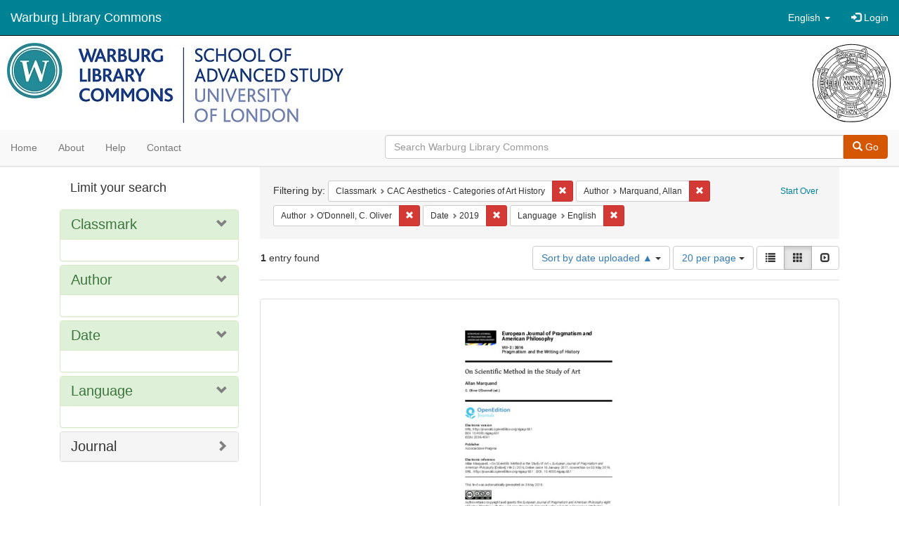

--- FILE ---
content_type: text/html; charset=utf-8
request_url: https://commons.warburg.sas.ac.uk/catalog?f%5Bclassmark_sim%5D%5B%5D=CAC+Aesthetics+-+Categories+of+Art+History&f%5Bcreator_sim%5D%5B%5D=Marquand%2C+Allan&f%5Bcreator_sim%5D%5B%5D=O%27Donnell%2C+C.+Oliver&f%5Bdate_sim%5D%5B%5D=2019&f%5Blanguage_sim%5D%5B%5D=English&locale=en&per_page=20&sort=system_create_dtsi+asc&view=gallery
body_size: 5223
content:
<!DOCTYPE html>
<html lang="en" prefix="og:http://ogp.me/ns#">
  <head>
    <meta name="csrf-param" content="authenticity_token" />
<meta name="csrf-token" content="vOtBvj5nCLxoVkEI+doBRBoxBiHWGj3wWSnkh0tSmQ0gxfhvXACUL+pIp1PRR5ASg0o2vyPmIy+EGHsJSKdgoQ==" />
<meta charset="utf-8" />
<!-- added for use on small devices like phones -->
<meta name="viewport" content="width=device-width, initial-scale=1.0" />
<link rel="resourcesync" href="https://commons.warburg.sas.ac.uk/capabilitylist?locale=en" />

<!-- Twitter card metadata -->

<!-- Google Scholar metadata -->


<title>Index Catalog // Warburg Library Commons</title>

<!-- application css -->
<link rel="stylesheet" media="screen" href="/assets/application-3785f113a2754e208e5b61be8125fa498818747774505077102eb5f786088c42.css" />

<!-- application js -->
<script src="/assets/application-13482eec41d8d32b70d637216a343d3c8680aeff656a30fcc091f1f1f37dd557.js"></script>

<style>
a { color: #008295; }
.navbar-inverse .navbar-link { color: #ffffff; }

.navbar-inverse { background-color: #008295; }

.navbar-inverse .navbar-nav > .open > a,
.navbar-inverse .navbar-nav > .open > a:hover,
.navbar-inverse .navbar-nav > .open > a:focus { background-color: #008295; }

.navbar-inverse .navbar-nav > li > a,
.navbar-inverse .navbar-text,
.navbar-inverse .navbar-brand { color: #ffffff; }

.btn-primary {
  background-color: #d65703;
  border-color: #cb5303;
}

.btn-primary:focus,
.btn-primary.focus {
  background-color: #c14e03;
  border-color: #983e02;
}

.btn-primary:hover {
  background-color: #c14e03;
  border-color: #b34903;
}

.btn-primary:active,
.btn-primary.active {
  background-color: #d65703;
  border-color: #cb5303;
}

.btn-primary:active:hover,
.btn-primary:active:focus,
.btn-primary:active.focus,
.btn-primary.active:hover,
.btn-primary.active:focus,
.btn-primary.active.focus{
  background-color: #d65703;
  border-color: #cb5303;
}

.btn-primary.disabled:hover,
.btn-primary.disabled:focus,
.btn-primary.disabled.focus,
.btn-primary[disabled]:hover,
.btn-primary[disabled]:focus,
.btn-primary[disabled].focus {
  background-color: #d65703;
  border-color: #cb5303;
}

</style>


<!-- Google Analytics -->
  <!-- Google tag (gtag.js) --> 
  <script async src="https://www.googletagmanager.com/gtag/js?id=G-FP450RW4WR"></script> 
  <script> window.dataLayer = window.dataLayer || []; function gtag(){dataLayer.push(arguments);} gtag('js', new Date()); gtag('config', 'G-FP450RW4WR'); 
  </script>


<!-- for extras, e.g., a favicon -->


      <meta name="totalResults" content="1" />
<meta name="startIndex" content="0" />
<meta name="itemsPerPage" content="20" />

  <link rel="alternate" type="application/rss+xml" title="RSS for results" href="/catalog.rss?f%5Bclassmark_sim%5D%5B%5D=CAC+Aesthetics+-+Categories+of+Art+History&amp;f%5Bcreator_sim%5D%5B%5D=Marquand%2C+Allan&amp;f%5Bcreator_sim%5D%5B%5D=O%27Donnell%2C+C.+Oliver&amp;f%5Bdate_sim%5D%5B%5D=2019&amp;f%5Blanguage_sim%5D%5B%5D=English&amp;locale=en&amp;per_page=20&amp;sort=system_create_dtsi+asc&amp;view=gallery" />
  <link rel="alternate" type="application/atom+xml" title="Atom for results" href="/catalog.atom?f%5Bclassmark_sim%5D%5B%5D=CAC+Aesthetics+-+Categories+of+Art+History&amp;f%5Bcreator_sim%5D%5B%5D=Marquand%2C+Allan&amp;f%5Bcreator_sim%5D%5B%5D=O%27Donnell%2C+C.+Oliver&amp;f%5Bdate_sim%5D%5B%5D=2019&amp;f%5Blanguage_sim%5D%5B%5D=English&amp;locale=en&amp;per_page=20&amp;sort=system_create_dtsi+asc&amp;view=gallery" />
  <link rel="alternate" type="application/json" title="JSON" href="/catalog.json?f%5Bclassmark_sim%5D%5B%5D=CAC+Aesthetics+-+Categories+of+Art+History&amp;f%5Bcreator_sim%5D%5B%5D=Marquand%2C+Allan&amp;f%5Bcreator_sim%5D%5B%5D=O%27Donnell%2C+C.+Oliver&amp;f%5Bdate_sim%5D%5B%5D=2019&amp;f%5Blanguage_sim%5D%5B%5D=English&amp;locale=en&amp;per_page=20&amp;sort=system_create_dtsi+asc&amp;view=gallery" />

  </head>

  <body>
    <div class="skip-to-content">
      <a data-turbolinks="false" href="#skip-to-content">Skip to Content</a>
    </div>
    <header>
  <nav id="masthead" class="navbar navbar-inverse navbar-static-top" role="navigation">
    <div class="container-fluid">
      <!-- Brand and toggle get grouped for better mobile display -->
      <div class="navbar-header">
        <button type="button" class="navbar-toggle collapsed" data-toggle="collapse" data-target="#top-navbar-collapse" aria-expanded="false">
          <span class="sr-only">Toggle navigation</span>
          <span class="icon-bar"></span>
          <span class="icon-bar"></span>
          <span class="icon-bar"></span>
        </button>
        <a id="logo" class="navbar-brand" href="/?locale=en" data-no-turbolink="true">
  <!-- <span class="glyphicon glyphicon-globe" role="img" aria-label="Warburg Library Commons" aria-hidden="true"></span> -->
  <span class="institution_name">Warburg Library Commons</span>
</a>

      </div>

      <div class="collapse navbar-collapse" id="top-navbar-collapse">
        <ul id="user_utility_links" class="nav navbar-nav navbar-right">
  <li class="nav-item dropdown">
    <a class="nav-link dropdown-toggle" data-toggle="dropdown" href="#" role="button" aria-haspopup="true" aria-expanded="false" aria-controls="language-dropdown-menu">
        <span class="sr-only">Switch language</span>
        <span title="Switch language">English</span>
        <b class="caret"></b>
    </a>
    <ul id="language-dropdown-menu" class="dropdown-menu" role="menu">
        <li role="presentation" class="dropdown-header">Switch language</li>
        <li role="presentation" class="divider"></li>
            <li role="presentation" lang="de">
                <a class="dropdown-item" role="menuitem" tabindex="-1" data-locale="de" href="?locale=de">Deutsch</a>
            </li>
            <li role="presentation" lang="en">
                <a class="dropdown-item" role="menuitem" tabindex="-1" data-locale="en" href="?locale=en">English</a>
            </li>
            <li role="presentation" lang="es">
                <a class="dropdown-item" role="menuitem" tabindex="-1" data-locale="es" href="?locale=es">Español</a>
            </li>
            <li role="presentation" lang="fr">
                <a class="dropdown-item" role="menuitem" tabindex="-1" data-locale="fr" href="?locale=fr">Français</a>
            </li>
            <li role="presentation" lang="it">
                <a class="dropdown-item" role="menuitem" tabindex="-1" data-locale="it" href="?locale=it">Italiano</a>
            </li>
            <li role="presentation" lang="pt-BR">
                <a class="dropdown-item" role="menuitem" tabindex="-1" data-locale="pt-BR" href="?locale=pt-BR">Português do Brasil</a>
            </li>
            <li role="presentation" lang="zh">
                <a class="dropdown-item" role="menuitem" tabindex="-1" data-locale="zh" href="?locale=zh">中文</a>
            </li>
    </ul>
</li>

    <li>
      <a href="/users/sign_in?locale=en">
        <span class="glyphicon glyphicon-log-in" aria-hidden="true"></span> Login
</a>    </li>
</ul>

      </div>
    </div>
  </nav>
</header>


          <div class="image-masthead">
        <a href="/">
          <div class="background-container" style="background-image: url('/banner.jpg')"></div>
          <img class="banner-logo-image" src='/logo.jpg' />
          <!-- span class="background-container-gradient"></span -->
          
          <div class="container site-title-container">
            <div class="site-title h1" style="text-align: center;">
              
            </div>
          </div>
        </a>
        <nav class="navbar navbar-default navbar-static-top" role="navigation">
  <div class="container-fluid">
    <div class="row">
      <ul class="nav navbar-nav col-sm-5">
        <li >
          <a href="/?locale=en">Home</a></li>
        <li >
          <a href="/about?locale=en">About</a></li>
        <li >
          <a href="/help?locale=en">Help</a></li>
        <li >
          <a href="/contact?locale=en">Contact</a></li>
      </ul><!-- /.nav -->
      <div class="searchbar-right navbar-right col-sm-7">
        <form class="form-horizontal search-form" id="search-form-header" role="search" action="/catalog?locale=en" accept-charset="UTF-8" method="get"><input name="utf8" type="hidden" value="&#x2713;" />
  <input type="hidden" name="f[classmark_sim][]" value="CAC Aesthetics - Categories of Art History" />
<input type="hidden" name="f[creator_sim][]" value="Marquand, Allan" />
<input type="hidden" name="f[creator_sim][]" value="O&#39;Donnell, C. Oliver" />
<input type="hidden" name="f[date_sim][]" value="2019" />
<input type="hidden" name="f[language_sim][]" value="English" />
<input type="hidden" name="locale" value="en" />
<input type="hidden" name="per_page" value="20" />
<input type="hidden" name="sort" value="system_create_dtsi asc" />
<input type="hidden" name="view" value="gallery" />
  <input type="hidden" name="search_field" id="search_field" value="all_fields" />
  <div class="form-group">

    <div class="input-group">
      <input type="text" name="q" id="search-field-header" class="q form-control" placeholder="Search Warburg Library Commons" />

      <div class="input-group-btn">
        <button type="submit" class="btn btn-primary" id="search-submit-header">
          <span class="glyphicon glyphicon-search" aria-hidden="true"></span> Go
        </button>
        </ul>
      </div><!-- /.input-group-btn -->
    </div><!-- /.input-group -->
  </div><!-- /.form-group -->
</form>
      </div>
    </div>
  </div>
</nav><!-- /.navbar -->

      </div>

    
    <div id="content-wrapper" class="container" role="main">
      
      

        <a name="skip-to-content" id="skip-to-content"></a>
        <div id="content" class="col-md-9 col-md-push-3 col-sm-8 col-sm-push-4">
    <h2 class="sr-only top-content-title">Search Constraints</h2>






      <div id="appliedParams" class="clearfix constraints-container">
        <div class="pull-right">
          <a class="catalog_startOverLink btn btn-sm btn-text" id="startOverLink" href="/catalog?locale=en&amp;view=gallery">Start Over</a>
        </div>
        <span class="constraints-label">Filtering by:</span>
        
<span class="btn-group appliedFilter constraint filter filter-classmark_sim">
  <span class="constraint-value btn btn-sm btn-default btn-disabled">
      <span class="filterName">Classmark</span>
      <span class="filterValue" title="CAC Aesthetics - Categories of Art History">CAC Aesthetics - Categories of Art History</span>
  </span>

    <a class="btn btn-default btn-sm remove dropdown-toggle" href="/catalog?f%5Bcreator_sim%5D%5B%5D=Marquand%2C+Allan&amp;f%5Bcreator_sim%5D%5B%5D=O%27Donnell%2C+C.+Oliver&amp;f%5Bdate_sim%5D%5B%5D=2019&amp;f%5Blanguage_sim%5D%5B%5D=English&amp;locale=en&amp;per_page=20&amp;sort=system_create_dtsi+asc&amp;view=gallery"><span class="glyphicon glyphicon-remove"></span><span class="sr-only">Remove constraint Classmark: CAC Aesthetics - Categories of Art History</span></a>
</span>


<span class="btn-group appliedFilter constraint filter filter-creator_sim">
  <span class="constraint-value btn btn-sm btn-default btn-disabled">
      <span class="filterName">Author</span>
      <span class="filterValue" title="Marquand, Allan">Marquand, Allan</span>
  </span>

    <a class="btn btn-default btn-sm remove dropdown-toggle" href="/catalog?f%5Bclassmark_sim%5D%5B%5D=CAC+Aesthetics+-+Categories+of+Art+History&amp;f%5Bcreator_sim%5D%5B%5D=O%27Donnell%2C+C.+Oliver&amp;f%5Bdate_sim%5D%5B%5D=2019&amp;f%5Blanguage_sim%5D%5B%5D=English&amp;locale=en&amp;per_page=20&amp;sort=system_create_dtsi+asc&amp;view=gallery"><span class="glyphicon glyphicon-remove"></span><span class="sr-only">Remove constraint Author: Marquand, Allan</span></a>
</span>


<span class="btn-group appliedFilter constraint filter filter-creator_sim">
  <span class="constraint-value btn btn-sm btn-default btn-disabled">
      <span class="filterName">Author</span>
      <span class="filterValue" title="O&#39;Donnell, C. Oliver">O&#39;Donnell, C. Oliver</span>
  </span>

    <a class="btn btn-default btn-sm remove dropdown-toggle" href="/catalog?f%5Bclassmark_sim%5D%5B%5D=CAC+Aesthetics+-+Categories+of+Art+History&amp;f%5Bcreator_sim%5D%5B%5D=Marquand%2C+Allan&amp;f%5Bdate_sim%5D%5B%5D=2019&amp;f%5Blanguage_sim%5D%5B%5D=English&amp;locale=en&amp;per_page=20&amp;sort=system_create_dtsi+asc&amp;view=gallery"><span class="glyphicon glyphicon-remove"></span><span class="sr-only">Remove constraint Author: O&#39;Donnell, C. Oliver</span></a>
</span>


<span class="btn-group appliedFilter constraint filter filter-date_sim">
  <span class="constraint-value btn btn-sm btn-default btn-disabled">
      <span class="filterName">Date</span>
      <span class="filterValue" title="2019">2019</span>
  </span>

    <a class="btn btn-default btn-sm remove dropdown-toggle" href="/catalog?f%5Bclassmark_sim%5D%5B%5D=CAC+Aesthetics+-+Categories+of+Art+History&amp;f%5Bcreator_sim%5D%5B%5D=Marquand%2C+Allan&amp;f%5Bcreator_sim%5D%5B%5D=O%27Donnell%2C+C.+Oliver&amp;f%5Blanguage_sim%5D%5B%5D=English&amp;locale=en&amp;per_page=20&amp;sort=system_create_dtsi+asc&amp;view=gallery"><span class="glyphicon glyphicon-remove"></span><span class="sr-only">Remove constraint Date: 2019</span></a>
</span>


<span class="btn-group appliedFilter constraint filter filter-language_sim">
  <span class="constraint-value btn btn-sm btn-default btn-disabled">
      <span class="filterName">Language</span>
      <span class="filterValue" title="English">English</span>
  </span>

    <a class="btn btn-default btn-sm remove dropdown-toggle" href="/catalog?f%5Bclassmark_sim%5D%5B%5D=CAC+Aesthetics+-+Categories+of+Art+History&amp;f%5Bcreator_sim%5D%5B%5D=Marquand%2C+Allan&amp;f%5Bcreator_sim%5D%5B%5D=O%27Donnell%2C+C.+Oliver&amp;f%5Bdate_sim%5D%5B%5D=2019&amp;locale=en&amp;per_page=20&amp;sort=system_create_dtsi+asc&amp;view=gallery"><span class="glyphicon glyphicon-remove"></span><span class="sr-only">Remove constraint Language: English</span></a>
</span>

      </div>


<div id="sortAndPerPage" class="clearfix" role="navigation" aria-label="Results navigation">
      <div class="page_links">
      <span class="page_entries">
        <strong>1</strong> entry found
      </span>
    </div> 

  <div class="search-widgets pull-right"><div id="sort-dropdown" class="btn-group">
  <button type="button" class="btn btn-default dropdown-toggle" data-toggle="dropdown" aria-expanded="false">
      Sort by date uploaded ▲ <span class="caret"></span>
  </button>

  <ul class="dropdown-menu" role="menu">
        <li role="menuitem"><a href="/catalog?f%5Bclassmark_sim%5D%5B%5D=CAC+Aesthetics+-+Categories+of+Art+History&amp;f%5Bcreator_sim%5D%5B%5D=Marquand%2C+Allan&amp;f%5Bcreator_sim%5D%5B%5D=O%27Donnell%2C+C.+Oliver&amp;f%5Bdate_sim%5D%5B%5D=2019&amp;f%5Blanguage_sim%5D%5B%5D=English&amp;locale=en&amp;per_page=20&amp;sort=score+desc%2C+system_create_dtsi+desc&amp;view=gallery">relevance</a></li>
        <li role="menuitem"><a href="/catalog?f%5Bclassmark_sim%5D%5B%5D=CAC+Aesthetics+-+Categories+of+Art+History&amp;f%5Bcreator_sim%5D%5B%5D=Marquand%2C+Allan&amp;f%5Bcreator_sim%5D%5B%5D=O%27Donnell%2C+C.+Oliver&amp;f%5Bdate_sim%5D%5B%5D=2019&amp;f%5Blanguage_sim%5D%5B%5D=English&amp;locale=en&amp;per_page=20&amp;sort=system_create_dtsi+desc&amp;view=gallery">date uploaded ▼</a></li>
        <li role="menuitem"><a href="/catalog?f%5Bclassmark_sim%5D%5B%5D=CAC+Aesthetics+-+Categories+of+Art+History&amp;f%5Bcreator_sim%5D%5B%5D=Marquand%2C+Allan&amp;f%5Bcreator_sim%5D%5B%5D=O%27Donnell%2C+C.+Oliver&amp;f%5Bdate_sim%5D%5B%5D=2019&amp;f%5Blanguage_sim%5D%5B%5D=English&amp;locale=en&amp;per_page=20&amp;sort=system_create_dtsi+asc&amp;view=gallery">date uploaded ▲</a></li>
        <li role="menuitem"><a href="/catalog?f%5Bclassmark_sim%5D%5B%5D=CAC+Aesthetics+-+Categories+of+Art+History&amp;f%5Bcreator_sim%5D%5B%5D=Marquand%2C+Allan&amp;f%5Bcreator_sim%5D%5B%5D=O%27Donnell%2C+C.+Oliver&amp;f%5Bdate_sim%5D%5B%5D=2019&amp;f%5Blanguage_sim%5D%5B%5D=English&amp;locale=en&amp;per_page=20&amp;sort=system_modified_dtsi+desc&amp;view=gallery">date modified ▼</a></li>
        <li role="menuitem"><a href="/catalog?f%5Bclassmark_sim%5D%5B%5D=CAC+Aesthetics+-+Categories+of+Art+History&amp;f%5Bcreator_sim%5D%5B%5D=Marquand%2C+Allan&amp;f%5Bcreator_sim%5D%5B%5D=O%27Donnell%2C+C.+Oliver&amp;f%5Bdate_sim%5D%5B%5D=2019&amp;f%5Blanguage_sim%5D%5B%5D=English&amp;locale=en&amp;per_page=20&amp;sort=system_modified_dtsi+asc&amp;view=gallery">date modified ▲</a></li>
  </ul>
</div>


  <span class="sr-only">Number of results to display per page</span>
<div id="per_page-dropdown" class="btn-group">
  <button type="button" class="btn btn-default dropdown-toggle" data-toggle="dropdown" aria-expanded="false">
    20 per page <span class="caret"></span>
  </button>
  <ul class="dropdown-menu" role="menu">
      <li role="menuitem"><a href="/catalog?f%5Bclassmark_sim%5D%5B%5D=CAC+Aesthetics+-+Categories+of+Art+History&amp;f%5Bcreator_sim%5D%5B%5D=Marquand%2C+Allan&amp;f%5Bcreator_sim%5D%5B%5D=O%27Donnell%2C+C.+Oliver&amp;f%5Bdate_sim%5D%5B%5D=2019&amp;f%5Blanguage_sim%5D%5B%5D=English&amp;locale=en&amp;per_page=10&amp;sort=system_create_dtsi+asc&amp;view=gallery">10<span class="sr-only"> per page</span></a></li>
      <li role="menuitem"><a href="/catalog?f%5Bclassmark_sim%5D%5B%5D=CAC+Aesthetics+-+Categories+of+Art+History&amp;f%5Bcreator_sim%5D%5B%5D=Marquand%2C+Allan&amp;f%5Bcreator_sim%5D%5B%5D=O%27Donnell%2C+C.+Oliver&amp;f%5Bdate_sim%5D%5B%5D=2019&amp;f%5Blanguage_sim%5D%5B%5D=English&amp;locale=en&amp;per_page=20&amp;sort=system_create_dtsi+asc&amp;view=gallery">20<span class="sr-only"> per page</span></a></li>
      <li role="menuitem"><a href="/catalog?f%5Bclassmark_sim%5D%5B%5D=CAC+Aesthetics+-+Categories+of+Art+History&amp;f%5Bcreator_sim%5D%5B%5D=Marquand%2C+Allan&amp;f%5Bcreator_sim%5D%5B%5D=O%27Donnell%2C+C.+Oliver&amp;f%5Bdate_sim%5D%5B%5D=2019&amp;f%5Blanguage_sim%5D%5B%5D=English&amp;locale=en&amp;per_page=50&amp;sort=system_create_dtsi+asc&amp;view=gallery">50<span class="sr-only"> per page</span></a></li>
      <li role="menuitem"><a href="/catalog?f%5Bclassmark_sim%5D%5B%5D=CAC+Aesthetics+-+Categories+of+Art+History&amp;f%5Bcreator_sim%5D%5B%5D=Marquand%2C+Allan&amp;f%5Bcreator_sim%5D%5B%5D=O%27Donnell%2C+C.+Oliver&amp;f%5Bdate_sim%5D%5B%5D=2019&amp;f%5Blanguage_sim%5D%5B%5D=English&amp;locale=en&amp;per_page=100&amp;sort=system_create_dtsi+asc&amp;view=gallery">100<span class="sr-only"> per page</span></a></li>
  </ul>
</div>

<div class="view-type">
  <span class="sr-only">View results as: </span>
  <div class="view-type-group btn-group">
      <a title="List" class="btn btn-default view-type-list " href="/catalog?f%5Bclassmark_sim%5D%5B%5D=CAC+Aesthetics+-+Categories+of+Art+History&amp;f%5Bcreator_sim%5D%5B%5D=Marquand%2C+Allan&amp;f%5Bcreator_sim%5D%5B%5D=O%27Donnell%2C+C.+Oliver&amp;f%5Bdate_sim%5D%5B%5D=2019&amp;f%5Blanguage_sim%5D%5B%5D=English&amp;locale=en&amp;per_page=20&amp;sort=system_create_dtsi+asc&amp;view=list">
        <span class="glyphicon glyphicon-list view-icon-list"></span>
        <span class="caption">List</span>
</a>      <a title="Gallery" class="btn btn-default view-type-gallery active" href="/catalog?f%5Bclassmark_sim%5D%5B%5D=CAC+Aesthetics+-+Categories+of+Art+History&amp;f%5Bcreator_sim%5D%5B%5D=Marquand%2C+Allan&amp;f%5Bcreator_sim%5D%5B%5D=O%27Donnell%2C+C.+Oliver&amp;f%5Bdate_sim%5D%5B%5D=2019&amp;f%5Blanguage_sim%5D%5B%5D=English&amp;locale=en&amp;per_page=20&amp;sort=system_create_dtsi+asc&amp;view=gallery">
        <span class="glyphicon glyphicon-gallery view-icon-gallery"></span>
        <span class="caption">Gallery</span>
</a>      <a title="Slideshow" class="btn btn-default view-type-slideshow " href="/catalog?f%5Bclassmark_sim%5D%5B%5D=CAC+Aesthetics+-+Categories+of+Art+History&amp;f%5Bcreator_sim%5D%5B%5D=Marquand%2C+Allan&amp;f%5Bcreator_sim%5D%5B%5D=O%27Donnell%2C+C.+Oliver&amp;f%5Bdate_sim%5D%5B%5D=2019&amp;f%5Blanguage_sim%5D%5B%5D=English&amp;locale=en&amp;per_page=20&amp;sort=system_create_dtsi+asc&amp;view=slideshow">
        <span class="glyphicon glyphicon-slideshow view-icon-slideshow"></span>
        <span class="caption">Slideshow</span>
</a>  </div>
</div>
</div>
</div>


<h2 class="sr-only">Search Results</h2>

  <div id="documents" class="row gallery">
  <div class="document col-xs-6 col-md-3">
  <div class="thumbnail">
    <a data-context-href="/catalog/n870zq801/track?counter=1&amp;locale=en&amp;per_page=20&amp;search_id=126721195" href="/concern/journal_articles/n870zq801?locale=en"><img src="/downloads/xs55mc046?file=thumbnail" /></a>
    <div class="caption">
      <div class="documentHeader row">

  <h3 class="index_title document-title-heading col-md-12">
      <span class="document-counter">
        1. 
      </span>
    <a data-context-href="/catalog/n870zq801/track?counter=1&amp;locale=en&amp;per_page=20&amp;search_id=126721195" href="/concern/journal_articles/n870zq801?locale=en">On scientific method in the study of art</a>
  </h3>

  

</div>

<dl class="document-metadata dl-horizontal dl-invert">

	    <dt class="blacklight-creator_tesim">Author:</dt>
	    <dd class="blacklight-creator_tesim"><span itemprop="creator"><a href="/catalog?f%5Bcreator_sim%5D%5B%5D=Marquand%2C+Allan&amp;locale=en">Marquand, Allan</a></span> and <span itemprop="creator"><a href="/catalog?f%5Bcreator_sim%5D%5B%5D=O%27Donnell%2C+C.+Oliver&amp;locale=en">O&#39;Donnell, C. Oliver</a></span></dd>
	    <dt class="blacklight-part_of_tesim">Journal:</dt>
	    <dd class="blacklight-part_of_tesim"><span itemprop="isPartOf">European Journal of Pragmatism and American Philosophy</span></dd>
	    <dt class="blacklight-date_published_tesim">Publication date:</dt>
	    <dd class="blacklight-date_published_tesim"><span itemprop="datePublished">2019</span></dd>
	    <dt class="blacklight-date_tesim">Date:</dt>
	    <dd class="blacklight-date_tesim">2019</dd>
	    <dt class="blacklight-classmark_tesim">Classmark:</dt>
	    <dd class="blacklight-classmark_tesim"><span itemprop="identifier"><a href="/catalog?f%5Bclassmark_sim%5D%5B%5D=CAC+Aesthetics+-+Categories+of+Art+History&amp;locale=en">CAC Aesthetics - Categories of Art History</a></span></dd>
	    <dt class="blacklight-shelfmark_tesim">Shelfmark:</dt>
	    <dd class="blacklight-shelfmark_tesim"><span itemprop="identifier"><a href="/catalog?f%5Bshelfmark_sim%5D%5B%5D=CAC+215&amp;locale=en">CAC 215</a></span></dd>
	    <dt class="blacklight-resource_type_tesim">Resource type:</dt>
	    <dd class="blacklight-resource_type_tesim"><a href="/catalog?f%5Bresource_type_sim%5D%5B%5D=Article&amp;locale=en">Article</a></dd>
	    <dt class="blacklight-license_tesim">License:</dt>
	    <dd class="blacklight-license_tesim"><a href="https://creativecommons.org/licenses/by-nc-nd/4.0/">Creative Commons BY-NC-ND Attribution-NonCommercial-NoDerivs 4.0 International</a></dd>
	    <dt class="blacklight-language_tesim">Language:</dt>
	    <dd class="blacklight-language_tesim"><span itemprop="language"><a href="/catalog?f%5Blanguage_sim%5D%5B%5D=English&amp;locale=en">English</a></span></dd>
	    <dt class="blacklight-official_url_tesim">Publisher&#39;s Url:</dt>
	    <dd class="blacklight-official_url_tesim"><span itemprop="significantLink">https://journals.openedition.org/ejpap/649</span></dd>

</dl>

    </div>
  </div>
</div>

</div>




</div>

<div id="sidebar" class="col-md-3 col-md-pull-9 col-sm-4 col-sm-pull-8">
  <div id="facets" class="facets sidenav">

  <div class="top-panel-heading panel-heading">
    <button type="button" class="facets-toggle" data-toggle="collapse" data-target="#facet-panel-collapse">
      <span class="sr-only">Toggle facets</span>
      <span class="icon-bar"></span>
      <span class="icon-bar"></span>
      <span class="icon-bar"></span>
    </button>

    <h2 class='facets-heading'>
      Limit your search
    </h2>
  </div>

  <div id="facet-panel-collapse" class="collapse panel-group">
    <div class="panel panel-default facet_limit blacklight-classmark_sim facet_limit-active">
  <div class=" collapse-toggle panel-heading" aria-expanded="false" data-toggle="collapse" data-target="#facet-classmark_sim">
    <h3 class="panel-title facet-field-heading">
      <a data-turbolinks="false" data-no-turbolink="true" href="#">Classmark</a>
    </h3>
  </div>
  <div id="facet-classmark_sim" class="panel-collapse facet-content in">
    <div class="panel-body">
      
    </div>
  </div>
</div>

<div class="panel panel-default facet_limit blacklight-creator_sim facet_limit-active">
  <div class=" collapse-toggle panel-heading" aria-expanded="false" data-toggle="collapse" data-target="#facet-creator_sim">
    <h3 class="panel-title facet-field-heading">
      <a data-turbolinks="false" data-no-turbolink="true" href="#">Author</a>
    </h3>
  </div>
  <div id="facet-creator_sim" class="panel-collapse facet-content in">
    <div class="panel-body">
      
    </div>
  </div>
</div>

<div class="panel panel-default facet_limit blacklight-date_sim facet_limit-active">
  <div class=" collapse-toggle panel-heading" aria-expanded="false" data-toggle="collapse" data-target="#facet-date_sim">
    <h3 class="panel-title facet-field-heading">
      <a data-turbolinks="false" data-no-turbolink="true" href="#">Date</a>
    </h3>
  </div>
  <div id="facet-date_sim" class="panel-collapse facet-content in">
    <div class="panel-body">
      
    </div>
  </div>
</div>

<div class="panel panel-default facet_limit blacklight-language_sim facet_limit-active">
  <div class=" collapse-toggle panel-heading" aria-expanded="false" data-toggle="collapse" data-target="#facet-language_sim">
    <h3 class="panel-title facet-field-heading">
      <a data-turbolinks="false" data-no-turbolink="true" href="#">Language</a>
    </h3>
  </div>
  <div id="facet-language_sim" class="panel-collapse facet-content in">
    <div class="panel-body">
      
    </div>
  </div>
</div>

<div class="panel panel-default facet_limit blacklight-part_of_sim ">
  <div class="collapsed collapse-toggle panel-heading" aria-expanded="false" data-toggle="collapse" data-target="#facet-part_of_sim">
    <h3 class="panel-title facet-field-heading">
      <a data-turbolinks="false" data-no-turbolink="true" href="#">Journal</a>
    </h3>
  </div>
  <div id="facet-part_of_sim" class="panel-collapse facet-content collapse">
    <div class="panel-body">
      
    </div>
  </div>
</div>

  </div>
</div>

</div>


    </div><!-- /#content-wrapper -->
    <footer class="navbar navbar-inverse site-footer">
  <div class="container-fluid">
    <div class="navbar-text text-left">
        <p>Hyrax v2.9.6. A service of <a href="http://samvera.org/" class="navbar-link" target="_blank">Samvera</a>. Brought to you by <a href="http://cosector.com/research-technologies/" class="navbar-link" target="_blank">CoSector - University of London</a></p>
    </div>
    <div class="navbar-right">
      <div class="navbar-text text-right">
        <p><strong>Copyright &copy; 2017 Samvera</strong> Licensed under the Apache License, Version 2.0<br />
        </p>
      </div>
    </div>
  </div>
</footer>

    <div id="ajax-modal" class="modal fade" tabindex="-1" role="dialog" aria-hidden="true">
  <div class="modal-dialog" role="document">
    <div class="modal-content">
    </div>
  </div>
</div>

  </body>
</html>
